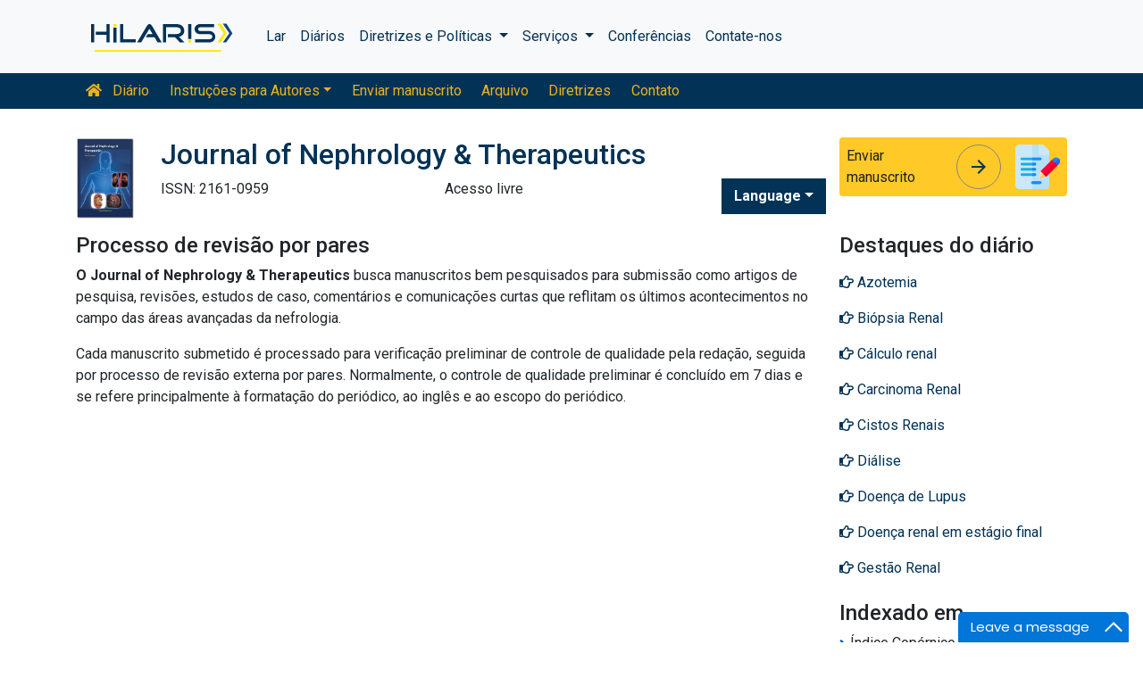

--- FILE ---
content_type: text/html; charset=UTF-8
request_url: https://portuguese.hilarispublisher.com/nephrology-therapeutics/peer-review-process.html
body_size: 7694
content:
<!doctype html>
<html lang="en">
<head>
<meta charset="utf-8">
<meta name="viewport" content="width=device-width, initial-scale=1, shrink-to-fit=no">
<title>Revista de Nefrologia e Terap&ecirc;utica | Processo de revis&ati</title>
<meta name="keywords" content="Journal of Nephrology &amp; Therapeutics, Processo de revis&atilde;o por pares" />
<meta name="description" content="jnt-Journal of Nephrology &amp; Therapeutics, Processo de revis&atilde;o por pares" />
<!-- Bootstrap CSS -->
<link rel="alternate" href="https://portuguese.hilarispublisher.com/nephrology-therapeutics/peer-review-process.html" hreflang="pt-BR"/>
<link rel="canonical" href="https://portuguese.hilarispublisher.com/nephrology-therapeutics/peer-review-process.html">
<meta name="google-site-verification" content="oWMEafdcaiOzLHBHrMgGBwtQrvUtl_diAl2cELZt1Ks" />
<meta name="ROBOTS" content="INDEX,FOLLOW">
<meta name="googlebot" content="INDEX,FOLLOW">
<link rel="stylesheet" href="https://stackpath.bootstrapcdn.com/bootstrap/4.4.1/css/bootstrap.min.css">
<link rel="stylesheet" href="https://cdnjs.cloudflare.com/ajax/libs/font-awesome/5.11.2/css/all.min.css" />
<link rel="stylesheet" href="https://maxcdn.bootstrapcdn.com/font-awesome/4.3.0/css/font-awesome.min.css">
<link href="https://fonts.googleapis.com/icon?family=Material+Icons" rel="stylesheet">
<link href="https://fonts.googleapis.com/css?family=Roboto:100,100i,300,300i,400,400i,500,500i,700,700i,900,900i&display=swap" rel="stylesheet">
<!-- Global CSS -->
<link rel="stylesheet" href="https://cdn.jsdelivr.net/npm/bootstrap-select@1.13.9/dist/css/bootstrap-select.min.css">
<link rel="stylesheet" href="/assets/css/owl.carousel.min.css">
<link rel="stylesheet" href="/assets/css/owl.theme.default.min.css">
<link rel="stylesheet" href="/assets/css/jquery.mCustomScrollbar.min.css">
<link rel="stylesheet" href="/assets/css/global.css">
<link rel="stylesheet" href="/assets/css/styles.css">
<link rel="stylesheet" href="/assets/css/custom.css">
<link rel="stylesheet" href="/assets/css/author.css">
<link rel="stylesheet" href="/assets/css/coolautosuggest.css">
<link rel="icon" href="/assets/img/favicon.ico" type="image/gif" sizes="16x16">
<!-- Global site tag (gtag.js) - Google Analytics -->
<script async src="https://www.googletagmanager.com/gtag/js?id=UA-156021785-1"></script>
<script>
  window.dataLayer = window.dataLayer || [];
  function gtag(){dataLayer.push(arguments);}
  gtag('js', new Date());

  gtag('config', 'G-BD0XRPV0RV');
</script></head>
<body>
    <nav class="navbar navbar-expand-lg navbar-light bg-light py-3">
    <div class="container">
    <a class="navbar-brand d-smd-none" href="https://portuguese.hilarispublisher.com/" title="Clique aqui"><img src="/assets/img/hilaris-publisher.svg" alt=".." title="Clique aqui" height="40px"></a>
    <button class="navbar-toggler" type="button" data-toggle="collapse" data-target="#navbarJrnlMain" aria-controls="navbarJrnlMain" aria-expanded="false" aria-label="Toggle navigation">
        <span class="navbar-toggler-icon"></span>
    </button>
    <div class="collapse navbar-collapse" id="navbarJrnlMain">
        <div class="navbar-nav mr-auto">
            <a class="nav-item nav-link" href="https://portuguese.hilarispublisher.com/" title="Clique aqui">Lar</a>
            <a class="nav-item nav-link" href="https://portuguese.hilarispublisher.com/open-access-journals.html" title="Clique aqui">Diários</a>
            <div class="nav-item dropdown">
                <a class="nav-link dropdown-toggle" href="#" id="Guidelines" role="button" data-toggle="dropdown" aria-haspopup="true" aria-expanded="false">Diretrizes e Políticas </a>
                <div class="dropdown-menu" aria-labelledby="Guidelines">
                    <a class="dropdown-item" href="https://portuguese.hilarispublisher.com/editorial-policies.html" title="Editorial Policies">Políticas Editoriais</a>
                    <a class="dropdown-item" href="https://portuguese.hilarispublisher.com/submit-manuscript.html" title="Online Submission">Envio on-line</a>
                    <a class="dropdown-item" href="https://portuguese.hilarispublisher.com/manuscript-guidelines.html" title="Manuscript Guidelines">Diretrizes para Manuscritos</a>
                    <a class="dropdown-item" href="https://portuguese.hilarispublisher.com/policies.html" title="Policies">Políticas</a>
                    <a class="dropdown-item" href="https://portuguese.hilarispublisher.com/publication-ethics.html" title="Publication ethics">Ética de publicação</a>
                    <a class="dropdown-item" href="https://portuguese.hilarispublisher.com/reviewers.html" title="Reviewers">Revisores</a>
                    <a class="dropdown-item" href="https://portuguese.hilarispublisher.com/terms-conditions.html" title="Terms and Conditions">Termos e Condições</a>
                </div>
            </div>


                <div class="nav-item dropdown">
                <a class="nav-link dropdown-toggle" href="#" id="Services" role="button" data-toggle="dropdown" aria-haspopup="true" aria-expanded="false">Serviços </a>
                <div class="dropdown-menu" aria-labelledby="Services">
                    <a class="dropdown-item" href="https://portuguese.hilarispublisher.com/advertisement.html" title="Advertisement">Anúncio</a>
                    <a class="dropdown-item" href="https://portuguese.hilarispublisher.com/membership.html" title="Membership">Filiação</a>
                    <a class="dropdown-item" href="https://portuguese.hilarispublisher.com/reprints.html" title="Reprints">Reimpressões</a>
                    <a class="dropdown-item" href="https://portuguese.hilarispublisher.com/subscription.html" title="Subscription"> Inscrição</a>
                    
                </div>
            </div>
                    <!-- <a class="nav-link dropdown-toggle" href="#" id="Services" role="button" data-toggle="dropdown" aria-haspopup="true" aria-expanded="false">Services</a>
                    <div class="dropdown-menu" aria-labelledby="Services">
                    <a class="dropdown-item" href="https://portuguese.hilarispublisher.com/advertisement.html" title="Advertisement">Advertisement</a>
                    <a class="dropdown-item" href="https://portuguese.hilarispublisher.com/membership.html" title="Membership">Membership</a>
                    <a class="dropdown-item" href="https://portuguese.hilarispublisher.com/reprints.html" title="Reprints">Reprints</a> -->


            <a class="nav-item nav-link" href="https://portuguese.hilarispublisher.com/conferences.html" title="Conferences">Conferências</a>
            <a class="nav-item nav-link" href="https://portuguese.hilarispublisher.com/contact-us.html" title="Contact">Contate-nos</a>
        </div>
        <!-- <form class="form-inline my-2 my-lg-0" method="get" action="https://portuguese.hilarispublisher.com/search-results.php">
            <div class="input-group">
                <input class="form-control border-secondary w-100" type="text" name="keyword" id="keyword" required placeholder="Search" aria-label="Search">
                <div class="input-group-append">
                    <button class="btn btn-outline-secondary bg-yellow-800-hover" type="submit"><i class="fas fa-search"></i></button>
                </div>
            </div>
        </form> -->
    </div>
    </div>
</nav>

<nav class="navbar navbar-expand-lg navbar-dark bg-primary p-0 mb-3 nav-links-mobile-view">
    <div class="container mx-3 mx-sm-auto">
        <a class="navbar-brand d-block d-sm-none" href="#">Menu Diário</a>
        <button class="navbar-toggler" type="button" data-toggle="collapse" data-target="#navbarJrnl" aria-controls="navbarJrnl" aria-expanded="false" aria-label="Toggle navigation">
            <span class="navbar-toggler-icon"></span>
        </button>

        <div class="collapse navbar-collapse" id="navbarJrnl">
            <div class="navbar-nav mr-auto">
                <a class="nav-item nav-link" href="https://portuguese.hilarispublisher.com/nephrology-therapeutics.html" title="Journal Home"><i class="fas fa-home pr-2"></i> Diário</a>
				 <div class="nav-item dropdown">
                    <a class="nav-link dropdown-toggle " href="#" id="EditorialPanel" role="button" data-toggle="dropdown" aria-haspopup="true" aria-expanded="false">Instruções para Autores</a>
                    <div class="dropdown-menu" aria-labelledby="EditorialPanel">
                        <a class="dropdown-item" href="https://portuguese.hilarispublisher.com/nephrology-therapeutics/instructionsforauthors.html" title="Clique aqui">Instruções para Autores</a>
						<a class="dropdown-item" href="https://portuguese.hilarispublisher.com/nephrology-therapeutics/aim-and-scope.html" title="Clique aqui">Objetivo e escopo</a>						<a class="dropdown-item" href="https://portuguese.hilarispublisher.com/nephrology-therapeutics/ethical-malpractices.html" title="Clique aqui">Declaração de ética e negligência na publicação</a>						<a class="dropdown-item" href="https://portuguese.hilarispublisher.com/nephrology-therapeutics/peer-review-process.html" title="Clique aqui">Processo de revisão por pares</a>                    </div>
                </div>

                <a class="nav-link " href="https://portuguese.hilarispublisher.com/nephrology-therapeutics/submit-manuscript.html" title="Clique aqui">Enviar manuscrito</a>
                <a class="nav-link " href="https://portuguese.hilarispublisher.com/nephrology-therapeutics/archive.html" title="Clique aqui">Arquivo</a>
                <a class="nav-link " href="https://portuguese.hilarispublisher.com/nephrology-therapeutics/guidelines.html" title="Clique aqui">Diretrizes</a>
                <a class="nav-item nav-link" href="https://portuguese.hilarispublisher.com/nephrology-therapeutics/contact.html" title="Clique aqui">Contato</a>
            </div>
        </div>
    </div>
</nav>
<header class="container py-3">
    <div class="row align-items-start">
        <div class="col-lg-1 col-md-1 d-none d-sm-block">
            <img src="https://www.hilarispublisher.com/admin/flyers/journal-of-nephrology--therapeutics-flyer.jpg" alt=".." title="Clique aqui" class="img-fluid">
        </div>
        <div class="col-lg col-md">
            <h1 class="h2 text-primary">Journal of Nephrology & Therapeutics</h1>
			<div class="row">
                <div class="col">
                    <p class="mb-1">ISSN: 2161-0959 </p>                </div>
                <div class="col">
                    Acesso livre			    </div>
                <div class="nav-item dropdown multi_lang j_multi_lang">
                    <a class="nav-link dropdown-toggle" href="#" id="multi_lang" role="button" data-toggle="dropdown" aria-haspopup="true" aria-expanded="false">Language</a>
                    <div class="dropdown-menu" aria-labelledby="">
                                                <a class="dropdown-item" href="https://www.hilarispublisher.com/nephrology-therapeutics/peer-review-process.html" title="English">
                            <img src="https://www.hilarispublisher.com/admin/flags/usa.png">English                        </a>
                                                <a class="dropdown-item" href="https://spanish.hilarispublisher.com/nephrology-therapeutics/peer-review-process.html" title="Spanish">
                            <img src="https://www.hilarispublisher.com/admin/flags/spain.png">Spanish                        </a>
                                                <a class="dropdown-item" href="https://chinese.hilarispublisher.com/nephrology-therapeutics/peer-review-process.html" title="Chinese">
                            <img src="https://www.hilarispublisher.com/admin/flags/china.png">Chinese                        </a>
                                                <a class="dropdown-item" href="https://russian.hilarispublisher.com/nephrology-therapeutics/peer-review-process.html" title="Russian">
                            <img src="https://www.hilarispublisher.com/admin/flags/russia.png">Russian                        </a>
                                                <a class="dropdown-item" href="https://german.hilarispublisher.com/nephrology-therapeutics/peer-review-process.html" title="German">
                            <img src="https://www.hilarispublisher.com/admin/flags/germany.png">German                        </a>
                                                <a class="dropdown-item" href="https://french.hilarispublisher.com/nephrology-therapeutics/peer-review-process.html" title="French">
                            <img src="https://www.hilarispublisher.com/admin/flags/france.png">French                        </a>
                                                <a class="dropdown-item" href="https://japanese.hilarispublisher.com/nephrology-therapeutics/peer-review-process.html" title="Japanese">
                            <img src="https://www.hilarispublisher.com/admin/flags/japan.png">Japanese                        </a>
                                                <a class="dropdown-item" href="https://hindi.hilarispublisher.com/nephrology-therapeutics/peer-review-process.html" title="Hindi">
                            <img src="https://www.hilarispublisher.com/admin/flags/india.png">Hindi                        </a>
                                                <a class="dropdown-item" href="https://telugu.hilarispublisher.com/nephrology-therapeutics/peer-review-process.html" title="Telugu">
                            <img src="https://www.hilarispublisher.com/admin/flags/india.png">Telugu                        </a>
                                                <a class="dropdown-item" href="https://tamil.hilarispublisher.com/nephrology-therapeutics/peer-review-process.html" title="Tamil">
                            <img src="https://www.hilarispublisher.com/admin/flags/india.png">Tamil                        </a>
                                            </div>
                </div>
            </div>
        </div>
        <div class="col-lg-3 col-md-4">
            
			<div class="card bg-amber-400 border-0">
                <div class="card-body p-2 d-flex align-items-center">
                    Enviar manuscrito                    <a class="animate-icon mx-3 stretched-link" href="https://www.scholarscentral.org/submissions/nephrology-therapeutics.html" title="Clique aqui" target="_blank">
                        <span target="_blank" class="animate-icon-horizontal">
                            <i class="material-icons animate-icon-horizontal-wrap animate-icon-left-to-right">arrow_forward</i>
                            <i class="material-icons animate-icon-horizontal-wrap animate-icon-left-to-right">arrow_forward</i>
                        </span>
                    </a>
                    <img src="/assets/img/manuscript.svg" alt=".." width="50">
                </div>
            </div>
            <div class="mt-2 cu_whatsapp">    
                       </div>

        </div>
    </div>
</header>

    <section class="container">
        <div class="row">
            <div class="col-12 col-sm a_tag_c">
              <h2 class="font-size-7">Processo de revis&atilde;o por pares</h2>    
              <p><strong><font style="vertical-align: inherit;"><font style="vertical-align: inherit;">O Journal of Nephrology &amp; Therapeutics</font></font></strong><font style="vertical-align: inherit;"><font style="vertical-align: inherit;"> busca manuscritos bem pesquisados ​​para submiss&atilde;o como artigos de pesquisa, revis&otilde;es, estudos de caso, coment&aacute;rios e comunica&ccedil;&otilde;es curtas que reflitam os &uacute;ltimos acontecimentos no campo das &aacute;reas avan&ccedil;adas da nefrologia.</font></font></p>

<p><font style="vertical-align: inherit;"><font style="vertical-align: inherit;">Cada manuscrito submetido &eacute; processado para verifica&ccedil;&atilde;o preliminar de controle de qualidade pela reda&ccedil;&atilde;o, seguida por processo de revis&atilde;o externa por pares. </font><font style="vertical-align: inherit;">Normalmente, o controle de qualidade preliminar &eacute; conclu&iacute;do em 7 dias e se refere principalmente &agrave; formata&ccedil;&atilde;o do peri&oacute;dico, ao ingl&ecirc;s e ao escopo do peri&oacute;dico.</font></font></p>



  
            </div>            
            <div class="col-12 col-lg-3">
             <!--==========relevant topics==================-->
<div class="mb-3">
	<h4>Destaques do diário</h4>
    <nav class="nav flex-column scrollbar a-pl-0" style="max-height:50vh;">
                <a href="https://portuguese.hilarispublisher.com/scholarly/azotemia-journals-articles-ppts-list-1493.html" class="nav-link" title="Azotemia" title="Clique aqui"><i class="far fa-hand-point-right"></i> Azotemia</a>
                <a href="https://portuguese.hilarispublisher.com/scholarly/kidney-biopsy-journals-articles-ppts-list-581.html" class="nav-link" title="Bi&oacute;psia Renal" title="Clique aqui"><i class="far fa-hand-point-right"></i> Bi&oacute;psia Renal</a>
                <a href="https://portuguese.hilarispublisher.com/scholarly/renal-calculi-journals-articles-ppts-list-545.html" class="nav-link" title="C&aacute;lculo renal" title="Clique aqui"><i class="far fa-hand-point-right"></i> C&aacute;lculo renal</a>
                <a href="https://portuguese.hilarispublisher.com/scholarly/renal-carcinoma-journals-articles-ppts-list-567.html" class="nav-link" title="Carcinoma Renal" title="Clique aqui"><i class="far fa-hand-point-right"></i> Carcinoma Renal</a>
                <a href="https://portuguese.hilarispublisher.com/scholarly/kidney-cysts-journals-articles-ppts-list-549.html" class="nav-link" title="Cistos Renais" title="Clique aqui"><i class="far fa-hand-point-right"></i> Cistos Renais</a>
                <a href="https://portuguese.hilarispublisher.com/scholarly/dialysis-journals-articles-ppts-list-539.html" class="nav-link" title="Di&aacute;lise" title="Clique aqui"><i class="far fa-hand-point-right"></i> Di&aacute;lise</a>
                <a href="https://portuguese.hilarispublisher.com/scholarly/lupus-nephritis-journals-articles-ppts-list-554.html" class="nav-link" title="Doen&ccedil;a de Lupus" title="Clique aqui"><i class="far fa-hand-point-right"></i> Doen&ccedil;a de Lupus</a>
                <a href="https://portuguese.hilarispublisher.com/scholarly/end-stage-renal-disease-journals-articles-ppts-list-552.html" class="nav-link" title="Doen&ccedil;a renal em est&aacute;gio final" title="Clique aqui"><i class="far fa-hand-point-right"></i> Doen&ccedil;a renal em est&aacute;gio final</a>
                <a href="https://portuguese.hilarispublisher.com/scholarly/renal-management-journals-articles-ppts-list-542.html" class="nav-link" title="Gest&atilde;o Renal" title="Clique aqui"><i class="far fa-hand-point-right"></i> Gest&atilde;o Renal</a>
                <a href="https://portuguese.hilarispublisher.com/scholarly/glomerulonephritis-journals-articles-ppts-list-556.html" class="nav-link" title="Glomerulonefrite" title="Clique aqui"><i class="far fa-hand-point-right"></i> Glomerulonefrite</a>
                <a href="https://portuguese.hilarispublisher.com/scholarly/hydronephrosis-journals-articles-ppts-list-585.html" class="nav-link" title="Hidronefrose" title="Clique aqui"><i class="far fa-hand-point-right"></i> Hidronefrose</a>
                <a href="https://portuguese.hilarispublisher.com/scholarly/renal-hypertension-journals-articles-ppts-list-564.html" class="nav-link" title="Hipertens&atilde;o Renal" title="Clique aqui"><i class="far fa-hand-point-right"></i> Hipertens&atilde;o Renal</a>
                <a href="https://portuguese.hilarispublisher.com/scholarly/renal-insufficiency-journals-articles-ppts-list-547.html" class="nav-link" title="Insufici&ecirc;ncia renal" title="Clique aqui"><i class="far fa-hand-point-right"></i> Insufici&ecirc;ncia renal</a>
                <a href="https://portuguese.hilarispublisher.com/scholarly/acute-kidney-failure-journals-articles-ppts-list-537.html" class="nav-link" title="Insufici&ecirc;ncia Renal Aguda" title="Clique aqui"><i class="far fa-hand-point-right"></i> Insufici&ecirc;ncia Renal Aguda</a>
                <a href="https://portuguese.hilarispublisher.com/scholarly/acute-kidney-injury-journals-articles-ppts-list-579.html" class="nav-link" title="Les&atilde;o Renal Aguda" title="Clique aqui"><i class="far fa-hand-point-right"></i> Les&atilde;o Renal Aguda</a>
                <a href="https://portuguese.hilarispublisher.com/scholarly/renal-papillary-necrosis-journals-articles-ppts-list-559.html" class="nav-link" title="Necrose Papilar Renal" title="Clique aqui"><i class="far fa-hand-point-right"></i> Necrose Papilar Renal</a>
                <a href="https://portuguese.hilarispublisher.com/scholarly/lobar-nephronia-journals-articles-ppts-list-588.html" class="nav-link" title="Nefr&ocirc;nia lobar" title="Clique aqui"><i class="far fa-hand-point-right"></i> Nefr&ocirc;nia lobar</a>
                <a href="https://portuguese.hilarispublisher.com/scholarly/nephrosclerosis-journals-articles-ppts-list-562.html" class="nav-link" title="Nefroesclerose" title="Clique aqui"><i class="far fa-hand-point-right"></i> Nefroesclerose</a>
                <a href="https://portuguese.hilarispublisher.com/scholarly/clinical-nephrology-journals-articles-ppts-list-534.html" class="nav-link" title="Nefrologia Cl&iacute;nica" title="Clique aqui"><i class="far fa-hand-point-right"></i> Nefrologia Cl&iacute;nica</a>
                <a href="https://portuguese.hilarispublisher.com/scholarly/paediatric-nephrology-journals-articles-ppts-list-96.html" class="nav-link" title="Nefrologia Pedi&aacute;trica" title="Clique aqui"><i class="far fa-hand-point-right"></i> Nefrologia Pedi&aacute;trica</a>
                <a href="https://portuguese.hilarispublisher.com/scholarly/kidney-neoplasms-journals-articles-ppts-list-576.html" class="nav-link" title="Neoplasias Renais" title="Clique aqui"><i class="far fa-hand-point-right"></i> Neoplasias Renais</a>
                <a href="https://portuguese.hilarispublisher.com/scholarly/horseshoe-kidney-journals-articles-ppts-list-590.html" class="nav-link" title="Rim em ferradura" title="Clique aqui"><i class="far fa-hand-point-right"></i> Rim em ferradura</a>
                <a href="https://portuguese.hilarispublisher.com/scholarly/alport-syndrome-journals-articles-ppts-list-543.html" class="nav-link" title="S&iacute;ndrome de Alport" title="Clique aqui"><i class="far fa-hand-point-right"></i> S&iacute;ndrome de Alport</a>
                <a href="https://portuguese.hilarispublisher.com/scholarly/renal-replacement-journals-articles-ppts-list-541.html" class="nav-link" title="Substitui&ccedil;&atilde;o Renal" title="Clique aqui"><i class="far fa-hand-point-right"></i> Substitui&ccedil;&atilde;o Renal</a>
                <a href="https://portuguese.hilarispublisher.com/scholarly/renal-transplantation-journals-articles-ppts-list-538.html" class="nav-link" title="Transplante Renal" title="Clique aqui"><i class="far fa-hand-point-right"></i> Transplante Renal</a>
            </nav>
</div>
<!--==========Indexed in==============-->
<div class="mb-3">
    <h4>Indexado em</h4>
    <nav class="nav flex-column scrollbar a-pl-0" style="max-height:40vh;">
                 <i class="fa fa-chevron-right" style="font-size: 11px;color: #0056b3;"></i> &Iacute;ndice Cop&eacute;rnico<br>
                 <i class="fa fa-chevron-right" style="font-size: 11px;color: #0056b3;"></i> Google Scholar<br>
                 <i class="fa fa-chevron-right" style="font-size: 11px;color: #0056b3;"></i> Sherpa Romeu<br>
                 <i class="fa fa-chevron-right" style="font-size: 11px;color: #0056b3;"></i> Gen&acirc;mica JournalSeek<br>
                 <i class="fa fa-chevron-right" style="font-size: 11px;color: #0056b3;"></i> RefSeek<br>
                 <i class="fa fa-chevron-right" style="font-size: 11px;color: #0056b3;"></i> Universidade Hamdard<br>
                 <i class="fa fa-chevron-right" style="font-size: 11px;color: #0056b3;"></i> EBSCO AZ<br>
                 <i class="fa fa-chevron-right" style="font-size: 11px;color: #0056b3;"></i> OCLC &ndash; WorldCat<br>
                 <i class="fa fa-chevron-right" style="font-size: 11px;color: #0056b3;"></i> Publons<br>
                 <i class="fa fa-chevron-right" style="font-size: 11px;color: #0056b3;"></i> Funda&ccedil;&atilde;o de Genebra para Educa&ccedil;&atilde;o e Pesquisa M&eacute;dica<br>
                 <i class="fa fa-chevron-right" style="font-size: 11px;color: #0056b3;"></i> Euro Pub<br>
            </nav>
</div>
<!--==========USEFUL Links topics==================-->
<div class=" mb-3">
<h4>Links Relacionados</h4>
<div class="card-body p-0">
<nav class="nav flex-column font-size-4 a-py-1">    
  <a class="nav-item nav-link p-0" href="https://portuguese.hilarispublisher.com/nephrology-therapeutics/indexing.html" title="Clique aqui"><span><i class="far fa-hand-point-right"></i></span><span class="cu_posion">Abstração e Indexação</span></a>

<a class="nav-item nav-link p-0" href="https://portuguese.hilarispublisher.com/nephrology-therapeutics/archive.html" title="Clique aqui"><span><i class="far fa-hand-point-right"></i></span><span class="cu_posion">Índice</span></a>

</nav>
</div>
</div>
<!--==========USEFUL Links topics====END============-->
<div class=" mb-3">
<h4>Diários de acesso aberto</h4>
    <div class="card-body p-0">
    <nav class="nav flex-column font-size-4 a-py-1">
        
      <a class="nav-item nav-link p-0" href="https://portuguese.hilarispublisher.com/clinical-sciences-journals.html" title="Clique aqui"><span><i class="far fa-hand-point-right"></i></span><span class="cu_posion">Ciências Clínicas</span></a>
        
      <a class="nav-item nav-link p-0" href="https://portuguese.hilarispublisher.com/pharmaceutical-sciences-journals.html" title="Clique aqui"><span><i class="far fa-hand-point-right"></i></span><span class="cu_posion">Ciências Farmacêuticas</span></a>
        
      <a class="nav-item nav-link p-0" href="https://portuguese.hilarispublisher.com/medical-sciences-journals.html" title="Clique aqui"><span><i class="far fa-hand-point-right"></i></span><span class="cu_posion">Ciências Médicas</span></a>
        
      <a class="nav-item nav-link p-0" href="https://portuguese.hilarispublisher.com/engineering-journals.html" title="Clique aqui"><span><i class="far fa-hand-point-right"></i></span><span class="cu_posion">Engenharia</span></a>
        
      <a class="nav-item nav-link p-0" href="https://portuguese.hilarispublisher.com/genetics-and-molecular-biology-journals.html" title="Clique aqui"><span><i class="far fa-hand-point-right"></i></span><span class="cu_posion">Genética e Biologia Molecular</span></a>
        
      <a class="nav-item nav-link p-0" href="https://portuguese.hilarispublisher.com/business-and-management-journals.html" title="Clique aqui"><span><i class="far fa-hand-point-right"></i></span><span class="cu_posion">Gestão de negócios</span></a>
        
      <a class="nav-item nav-link p-0" href="https://portuguese.hilarispublisher.com/immunology-and-microbiology-journals.html" title="Clique aqui"><span><i class="far fa-hand-point-right"></i></span><span class="cu_posion">Imunologia e Microbiologia</span></a>
        
      <a class="nav-item nav-link p-0" href="https://portuguese.hilarispublisher.com/neuroscience-and-psychology-journals.html" title="Clique aqui"><span><i class="far fa-hand-point-right"></i></span><span class="cu_posion">Neurociência e Psicologia</span></a>
        
      <a class="nav-item nav-link p-0" href="https://portuguese.hilarispublisher.com/science-and-technology-journals.html" title="Clique aqui"><span><i class="far fa-hand-point-right"></i></span><span class="cu_posion">Tecnologia Científica</span></a>
        
    </nav>
    </div>
</div>

<script src="https://ajax.googleapis.com/ajax/libs/jquery/3.4.1/jquery.min.js"></script>
<script type="text/javascript">  
$(window).scroll(function() {    
    var scroll = $(window).scrollTop();
    if (scroll >= 1000) {       
        $(".Information").addClass("Informationstic").fadeIn(1000);
    }
    else{
      $(".Information").removeClass("Informationstic").fadeIn(1000);
    }
}); 
</script>            </div>
        </div>
    </section>
    <footer class="container-fluid bg-grey-300 border-top-1">
  <div class="row py-3">
      <div class="col-sm">
        <h5 class="fweight-600">Categorias</h5>
        <nav class="nav row a-py-2">
              
          <a class="nav-link col-sm-6" href="https://portuguese.hilarispublisher.com/clinical-sciences-journals.html" title="Ciências Clínicas">Ciências Clínicas</a>
            
          <a class="nav-link col-sm-6" href="https://portuguese.hilarispublisher.com/pharmaceutical-sciences-journals.html" title="Ciências Farmacêuticas">Ciências Farmacêuticas</a>
            
          <a class="nav-link col-sm-6" href="https://portuguese.hilarispublisher.com/medical-sciences-journals.html" title="Ciências Médicas">Ciências Médicas</a>
            
          <a class="nav-link col-sm-6" href="https://portuguese.hilarispublisher.com/engineering-journals.html" title="Engenharia">Engenharia</a>
            
          <a class="nav-link col-sm-6" href="https://portuguese.hilarispublisher.com/genetics-and-molecular-biology-journals.html" title="Genética e Biologia Molecular">Genética e Biologia Molecular</a>
            
          <a class="nav-link col-sm-6" href="https://portuguese.hilarispublisher.com/business-and-management-journals.html" title="Gestão de negócios">Gestão de negócios</a>
            
          <a class="nav-link col-sm-6" href="https://portuguese.hilarispublisher.com/immunology-and-microbiology-journals.html" title="Imunologia e Microbiologia">Imunologia e Microbiologia</a>
            
          <a class="nav-link col-sm-6" href="https://portuguese.hilarispublisher.com/neuroscience-and-psychology-journals.html" title="Neurociência e Psicologia">Neurociência e Psicologia</a>
            
          <a class="nav-link col-sm-6" href="https://portuguese.hilarispublisher.com/science-and-technology-journals.html" title="Tecnologia Científica">Tecnologia Científica</a>
            
        </nav>
      </div>
      <div class="col-sm-3 border-left-1">
        <h5 class="fweight-600">Diretrizes</h5>
        <ul class="list-unstyled mb-0 a-py-2">
            <li><a href="https://portuguese.hilarispublisher.com/manuscript-guidelines.html" title="Clique aqui">Diretrizes para Autores</a></li>
            <li><a href="https://portuguese.hilarispublisher.com/editor-guidelines.html" title="Clique aqui">Diretrizes para Editores</a></li>
            <li><a href="https://portuguese.hilarispublisher.com/reviewer-guidelines.html" title="Clique aqui">Diretrizes para revisores</a></li>
        </ul>
      </div>
      <div class="col-sm-2 border-left-1">
        <h5 class="fweight-600">Sobre Hilaris</h5>
        <ul class="list-unstyled mb-0 a-py-2">
            <li><a href="https://portuguese.hilarispublisher.com/about-us.html" title="Clique aqui">Sobre nós</a></li>
            <li><a href="https://portuguese.hilarispublisher.com/open-access.html" title="Clique aqui">Acesso livre</a></li>
            <li><a href="https://portuguese.hilarispublisher.com/contact-us.html" title="Clique aqui">Contate-nos</a></li>
            <li><a href="https://portuguese.hilarispublisher.com/terms-conditions.html" title="Clique aqui">Termos</a></li>
            <li><a href="https://portuguese.hilarispublisher.com/faq.html" title="Clique aqui">Perguntas frequentes</a></li>
        </ul>
      </div>
      <div class="col-sm-2 border-left-1">
        <h5 class="fweight-600">Siga-nos</h5>
        <ul class="list-unstyled mb-0 a-py-2 footer_social">
            <li><a href="https://www.facebook.com/hilarispublisher/" title="Clique aqui" target="blank"><i class="fab fa-facebook-square"></i></a></li>
            <li><a href="https://twitter.com/hilarispublish2" title="Clique aqui" target="blank"><i class="fab fa-twitter-square"></i></a></li>
            <li><a href="https://www.linkedin.com/company/31133357/admin/" title="Clique aqui" target="blank"><i class="fab fa-linkedin"></i></a></li>
            <li><a href="https://www.instagram.com/hilaris_publisher/?hl=en" title="Clique aqui" target="blank"><i class="fa fa-instagram"></i></a></li>
            <li><a href="#" title="Clique aqui" target="blank"><i class="fab fa-youtube"></i></a></li>
        </ul>
      </div>
  </div>
<!--<div><a href="https://www.globaltechsummit.com" class="bell_icon" target="_blank"><img src="https://www.vizagtechsummit.com/images/bellicon.png" alt="Global Tech Summit"></a></div>-->
  <div class="row">
    <div class="col-12">
      <p class="border-top-1 pt-2 text-right">direito autoral &copy; 2026 Todos os direitos reservados por <strong><a href="https://portuguese.hilarispublisher.com/" title="Hilaris">Hilaris SRL</a></strong></p>
    </div>
  </div>
</footer>
<!--==========================
Scroll To Top
============================-->
<a class="cd-top js-cd-top animate-icon" href="https://portuguese.hilarispublisher.com/submit-manuscript.html" title="Scroll to Top">
    <span target="_blank" class="animate-icon-vertical">
        <i class="material-icons animate-icon-vertical-wrap animate-icon-bottom-to-top">arrow_upward</i>
        <i class="material-icons animate-icon-vertical-wrap animate-icon-bottom-to-top">arrow_upward</i>
    </span>
</a>
<!-- Optional JavaScript -->
<!-- jQuery first, then Popper.js, then Bootstrap JS -->
<script src="https://code.jquery.com/jquery-3.3.1.min.js"></script>
<script src="https://cdnjs.cloudflare.com/ajax/libs/popper.js/1.14.7/umd/popper.min.js"></script>
<script src="https://stackpath.bootstrapcdn.com/bootstrap/4.3.1/js/bootstrap.min.js"></script>
<script src="https://cdn.jsdelivr.net/npm/bootstrap-select@1.13.9/dist/js/bootstrap-select.min.js"></script>
<script src="/assets/js/owl.carousel.min.js"></script>
<script src="/assets/js/grids.min.js" type="text/javascript"></script>
<script src="/assets/js/jquery.matchHeight-min.js" type="text/javascript"></script>
<!--Get the app icon js-->
<script>
jQuery(function($) {
  $(window).scroll(function fix_element() {
    $('#target').css(
      $(window).scrollTop() > 100
        ? { 'position': 'fixed', 'top': '440px' }
        : { 'position': 'absolute', 'top': '440px' }
    );
    return fix_element;
  }());
});
</script>
<!--Get the app icon js end-->
<!--==========================
Scroll To Top
============================-->
<script src="/assets/js/scroll-to-top.js"></script>
<script type="text/javascript">
    // Equal Height
    var EqualHeight = function() {
        "use strict";

        // Handle Equal Height
        var handleEqualHeight = function() {
            $(function($) {
              
            var i;
            for (i = 0; i < 5; i++) {
            //alert(i);
               $('.equal-height-'+i).responsiveEqualHeightGrid();
            } 
            });
        }

        return {
            init: function() {
                handleEqualHeight(); // initial setup for equal height
            }
        }
    }();

    $(document).ready(function() {
        EqualHeight.init();
    });
</script>
<script>
    $(function() {
        $('.match-height').matchHeight({
            byRow: true,
            property: 'height',
            target: null,
        });
    });
</script>
<script>
    $(document).ready(function() {
        $('.subject-carousel').owlCarousel({
            margin: 20,
            rewind: true,
            dots: false,
            nav: true,
            autoplay: true,
            autoplayTimeout: 2000,
            autoplayHoverPause: true,
            responsive: {
                0: {
                    items: 1
                },
                600: {
                    items: 3
                },
                1000: {
                    items: 6
                }
            }
        })
    });
</script>
<script>
    $('.eb-carousel').owlCarousel({
        loop: true,
        margin: 20,
        dots: false,
        autoplay: true,
        autoplayTimeout: 2000,
        autoplayHoverPause: true,
        responsive: {
            0: {
                items: 1
            },
            600: {
                items: 3
            },
            1000: {
                items: 4
            }
        }
    })
</script>
<script src="/assets/js/jquery.mCustomScrollbar.concat.min.js" type="text/javascript"></script>
<script type="text/javascript">
	// Scrollbar
	var Scrollbar = function() {
		"use strict";

		// Handle Scrollbar Linear
		var handleScrollbarLinear = function() {
			$(".scrollbar").mCustomScrollbar({
				theme: "minimal-dark"
			});
		}

		return {
			init: function() {
				handleScrollbarLinear(); // initial setup for scrollbar linear
			}
		}
	}();

	$(document).ready(function() {
		Scrollbar.init();
	}); 
	
	/*==========================
		Bootstrap Popover
	============================*/
	$(function () {
		$('[data-toggle="popover"]').popover()
	})

	
</script>

<script src="/assets/js/jquery.malihu.PageScroll2id.min.js" type="text/javascript"></script>
<script type="text/javascript">(function($){
        $(window).on("load",function(){
            $("a[rel='m_PageScroll2id']").mPageScroll2id();
        });
    })(jQuery);
</script>
<!------autosuggest search---->
<script type="text/javascript" src="/assets/js/coolautosuggest.js"></script>
<script language="javascript" type="text/javascript">
	$("#keyword").coolautosuggest({
		url: "https://portuguese.hilarispublisher.com/author-names.php?chars=",
		minChars: 3,
	});
</script>
<!------onspot search---->
<script type="text/javascript">
$(document).ready(function()
{
    $("#wait").hide();
    $("#jkeyword").keyup(function()
    {
        $("#wait").show();
        //values of sending variables
        var jkeyword=$("#jkeyword").val();
        var dataString = { 'jkeyword':jkeyword };

        $.ajax
        ({
        type: "POST",
        url: "https://portuguese.hilarispublisher.com/journal-search.php",
        data:dataString,
        cache: false,
        success: function(html)
        {
        $("#jresult").html(html);
        $("#wait").hide();}
        });

    });
});
</script>
<!--<style>
.bell_icon {
		position: fixed;
		border-radius: 3px;
		right: 0px;
		bottom: 113px;
		color: #fff;
		z-index: 99999;
}
.bell_icon img {
		width: 100%;
		max-width: 160px;
		border-radius: 8px;
}
</style>-->

<script type="text/javascript">function add_chatinline(){var hccid=43842876;var nt=document.createElement("script");nt.async=true;nt.src="https://mylivechat.com/chatinline.aspx?hccid="+hccid;var ct=document.getElementsByTagName("script")[0];ct.parentNode.insertBefore(nt,ct);}
add_chatinline(); </script><script defer src="https://static.cloudflareinsights.com/beacon.min.js/vcd15cbe7772f49c399c6a5babf22c1241717689176015" integrity="sha512-ZpsOmlRQV6y907TI0dKBHq9Md29nnaEIPlkf84rnaERnq6zvWvPUqr2ft8M1aS28oN72PdrCzSjY4U6VaAw1EQ==" data-cf-beacon='{"version":"2024.11.0","token":"ce943ae300d043ebbcc1135d7cccfb29","r":1,"server_timing":{"name":{"cfCacheStatus":true,"cfEdge":true,"cfExtPri":true,"cfL4":true,"cfOrigin":true,"cfSpeedBrain":true},"location_startswith":null}}' crossorigin="anonymous"></script>
</body>
</html>